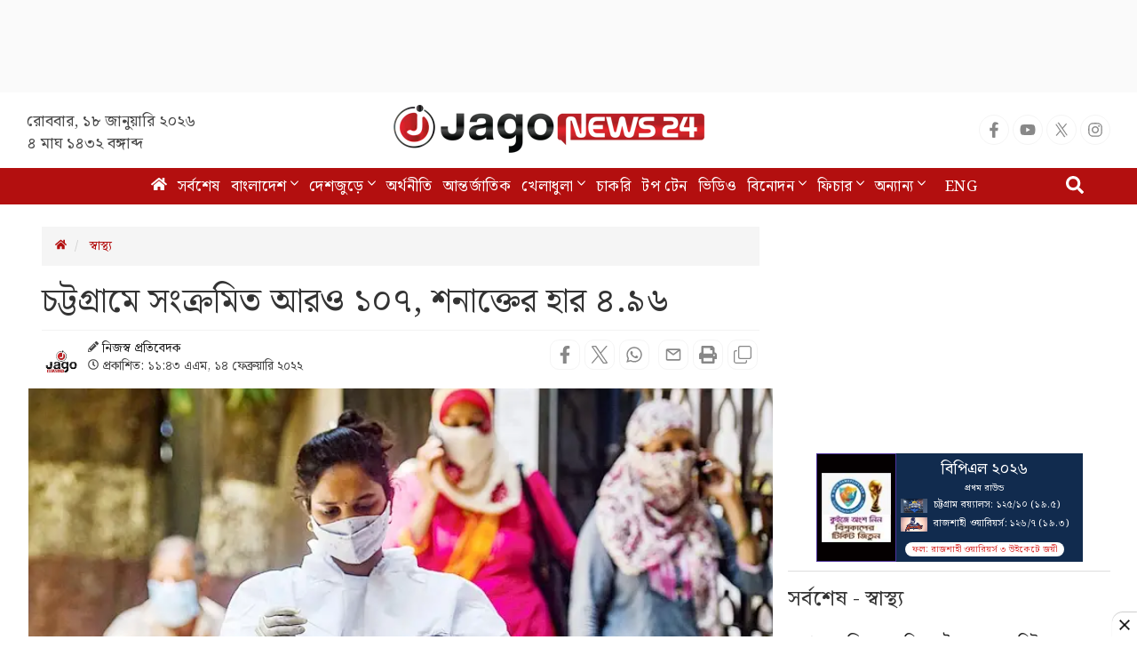

--- FILE ---
content_type: text/html; charset=utf-8
request_url: https://www.google.com/recaptcha/api2/aframe
body_size: 148
content:
<!DOCTYPE HTML><html><head><meta http-equiv="content-type" content="text/html; charset=UTF-8"></head><body><script nonce="QArdT9bGsVrROk808Ix0pw">/** Anti-fraud and anti-abuse applications only. See google.com/recaptcha */ try{var clients={'sodar':'https://pagead2.googlesyndication.com/pagead/sodar?'};window.addEventListener("message",function(a){try{if(a.source===window.parent){var b=JSON.parse(a.data);var c=clients[b['id']];if(c){var d=document.createElement('img');d.src=c+b['params']+'&rc='+(localStorage.getItem("rc::a")?sessionStorage.getItem("rc::b"):"");window.document.body.appendChild(d);sessionStorage.setItem("rc::e",parseInt(sessionStorage.getItem("rc::e")||0)+1);localStorage.setItem("rc::h",'1768678566755');}}}catch(b){}});window.parent.postMessage("_grecaptcha_ready", "*");}catch(b){}</script></body></html>

--- FILE ---
content_type: application/javascript; charset=utf-8
request_url: https://fundingchoicesmessages.google.com/f/AGSKWxWYl4nyqObCJOgH8q-otklwfzrTJcLkcVudTrR466WgqT-Pi4oFgZ5esX91csOIoS07kLW8PNa4bGaWqNYXoJGsIERgxe2lYM4QOmh8rtWzbScyHy-w19uYj6cxmmcsdzUPhoL2BE0NgTb0j3oHCVw1aPHnnMYdnD4fiGrxV2_t1RysK0hNzBANWCXN/_=admeta&/ad_creatives./usernext./adserverpub?/ads2_
body_size: -1289
content:
window['a8f8b890-94f2-4909-bf95-dd1a9cc6f235'] = true;